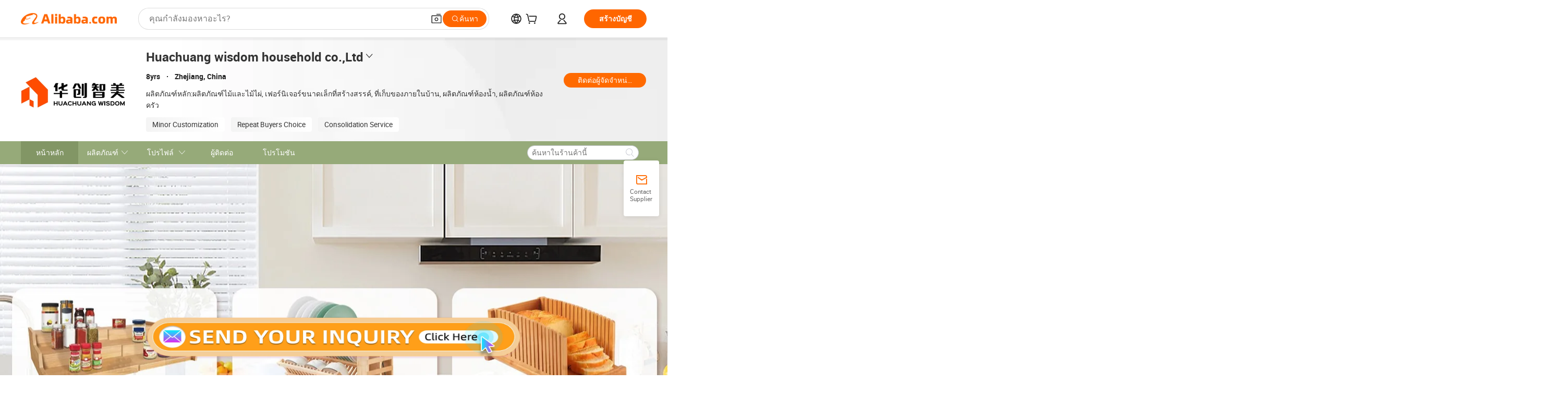

--- FILE ---
content_type: text/css
request_url: https://s.alicdn.com/@g/icbumod/icbu-pc-shopCoupons/1.7.45/web-index.css
body_size: 543
content:
.J_module[module-name=icbu-pc-shopCoupons] .nodatashow{height:300px;text-align:center;line-height:300px;font-size:22px;background-color:#eee}.J_module[module-name=icbu-pc-shopCoupons] .ocms-fusion-alibaba-pc-get-coupon{width:1200px;margin:0 auto;background:#fff;padding:0 29.5px;padding-top:20px}.J_module[module-name=icbu-pc-shopCoupons] .ocms-fusion-alibaba-pc-get-coupon .coupon-title{height:19px;line-height:19px;font-size:16px;margin-bottom:19.5px}.J_module[module-name=icbu-pc-shopCoupons] .ocms-fusion-alibaba-pc-get-coupon .coupon-title .coupon-title-left{float:left}.J_module[module-name=icbu-pc-shopCoupons] .ocms-fusion-alibaba-pc-get-coupon .coupon-title .coupon-title-right{float:right}.J_module[module-name=icbu-pc-shopCoupons] .ocms-fusion-alibaba-pc-get-coupon .coupon-list-wrapper{text-align:left}.J_module[module-name=icbu-pc-shopCoupons] .ocms-fusion-alibaba-pc-get-coupon .coupon-list-wrapper .coupon-item{cursor:pointer;position:relative;display:inline-block;vertical-align:middle;width:564px;height:92px;padding:16px;margin-right:12px;margin-bottom:13px;background:url(https://img.alicdn.com/tfs/TB1xF4lIkvoK1RjSZFDXXXY3pXa-574-92.png);background-size:100% 100%;text-decoration:none}.J_module[module-name=icbu-pc-shopCoupons] .ocms-fusion-alibaba-pc-get-coupon .coupon-list-wrapper .coupon-item .coupon-discount{color:#f60;margin-bottom:8px}.J_module[module-name=icbu-pc-shopCoupons] .ocms-fusion-alibaba-pc-get-coupon .coupon-list-wrapper .coupon-item .coupon-discount span{display:inline-block;vertical-align:middle;font-size:20px;height:20px;line-height:20px;font-weight:700;margin-right:8px}.J_module[module-name=icbu-pc-shopCoupons] .ocms-fusion-alibaba-pc-get-coupon .coupon-list-wrapper .coupon-item .coupon-discount .discountIcon{display:inline-block;position:relative;vertical-align:middle;top:0;width:56px;height:20px}.J_module[module-name=icbu-pc-shopCoupons] .ocms-fusion-alibaba-pc-get-coupon .coupon-list-wrapper .coupon-item .coupon-info{display:block;color:#666;font-size:12px;line-height:16px}.J_module[module-name=icbu-pc-shopCoupons] .ocms-fusion-alibaba-pc-get-coupon .coupon-list-wrapper .coupon-item .coupon-info .coupon-info-value{width:402px;overflow:hidden;text-overflow:ellipsis;white-space:nowrap}.J_module[module-name=icbu-pc-shopCoupons] .ocms-fusion-alibaba-pc-get-coupon .coupon-list-wrapper .coupon-item .coupon-action{position:absolute;width:120px;height:92px;text-align:center;right:4.5px;top:0;font-size:14;color:#ff6a00;vertical-align:middle;white-space:pre-wrap}.J_module[module-name=icbu-pc-shopCoupons] .ocms-fusion-alibaba-pc-get-coupon .coupon-list-wrapper .coupon-item .coupon-action span{display:table-cell;width:120px;height:92px;text-align:center;vertical-align:middle}.J_module[module-name=icbu-pc-shopCoupons] .ocms-fusion-alibaba-pc-get-coupon .coupon-list-wrapper .coupon-item:nth-child(2n){margin-right:0}.J_module[module-name=icbu-pc-shopCoupons] .ocms-fusion-alibaba-pc-get-coupon .coupon-list-wrapper .coupon-item.active{background:url(https://img.alicdn.com/tfs/TB1T0s6MyrpK1RjSZFhXXXSdXXa-574-92.png);background-size:100% 100%}.J_module[module-name=icbu-pc-shopCoupons] .ocms-fusion-alibaba-pc-get-coupon.detail{padding:0;width:750px}.J_module[module-name=icbu-pc-shopCoupons] .ocms-fusion-alibaba-pc-get-coupon.detail .coupon-title .coupon-title-right>a{font-size:14px}.J_module[module-name=icbu-pc-shopCoupons] .ocms-fusion-alibaba-pc-get-coupon.detail .coupon-item{box-sizing:border-box;padding-left:6px;width:369px;background-image:url("https://img.alicdn.com/tfs/TB1nBbMwoT1gK0jSZFrXXcNCXXa-889-200.png")}.J_module[module-name=icbu-pc-shopCoupons] .ocms-fusion-alibaba-pc-get-coupon.detail .coupon-item .coupon-action{width:74px}.J_module[module-name=icbu-pc-shopCoupons] .ocms-fusion-alibaba-pc-get-coupon.detail .coupon-item .coupon-info .coupon-info-value{width:282px;white-space:normal}.J_module[module-name=icbu-pc-shopCoupons] .ocms-fusion-alibaba-pc-get-coupon.detail .coupon-item .coupon-info .coupon-info-time{width:282px;overflow:hidden;text-overflow:ellipsis;white-space:normal}.J_module[module-name=icbu-pc-shopCoupons] .ocms-fusion-alibaba-pc-get-coupon.detail .coupon-item .coupon-discount{margin-bottom:4px}

--- FILE ---
content_type: application/javascript
request_url: https://s.alicdn.com/@g/icbumod/icbu-pc-customArea/2.0.0/web-index.js
body_size: 973
content:
window.ShopRender=window.ShopRender||{},window.ShopRender.IcbuPcCustomArea=function(e,t,r){var n=function(e){var t={};function r(n){if(t[n])return t[n].exports;var o=t[n]={i:n,l:!1,exports:{}};return e[n].call(o.exports,o,o.exports,r),o.l=!0,o.exports}return r.m=e,r.c=t,r.d=function(e,t,n){r.o(e,t)||Object.defineProperty(e,t,{enumerable:!0,get:n})},r.r=function(e){"undefined"!=typeof Symbol&&Symbol.toStringTag&&Object.defineProperty(e,Symbol.toStringTag,{value:"Module"}),Object.defineProperty(e,"__esModule",{value:!0})},r.t=function(e,t){if(1&t&&(e=r(e)),8&t)return e;if(4&t&&"object"==typeof e&&e&&e.__esModule)return e;var n=Object.create(null);if(r.r(n),Object.defineProperty(n,"default",{enumerable:!0,value:e}),2&t&&"string"!=typeof e)for(var o in e)r.d(n,o,function(t){return e[t]}.bind(null,o));return n},r.n=function(e){var t=e&&e.__esModule?function(){return e.default}:function(){return e};return r.d(t,"a",t),t},r.o=function(e,t){return Object.prototype.hasOwnProperty.call(e,t)},r.p="/build/",r(r.s=1)}([function(e,t,r){},function(e,t,r){r(0),e.exports=r(2)},function(e,t,r){"use strict";function n(e){return(n="function"==typeof Symbol&&"symbol"==typeof Symbol.iterator?function(e){return typeof e}:function(e){return e&&"function"==typeof Symbol&&e.constructor===Symbol&&e!==Symbol.prototype?"symbol":typeof e})(e)}Object.defineProperty(t,"__esModule",{value:!0}),t.default=void 0;var o,u=function(e,t){if(!t&&e&&e.__esModule)return e;if(null===e||"object"!=n(e)&&"function"!=typeof e)return{default:e};var r=l(t);if(r&&r.has(e))return r.get(e);var o={__proto__:null},u=Object.defineProperty&&Object.getOwnPropertyDescriptor;for(var c in e)if("default"!==c&&Object.prototype.hasOwnProperty.call(e,c)){var i=u?Object.getOwnPropertyDescriptor(e,c):null;i&&(i.get||i.set)?Object.defineProperty(o,c,i):o[c]=e[c]}return o.default=e,r&&r.set(e,o),o}(r(3)),c=(o=r(4))&&o.__esModule?o:{default:o},i=r(5);function l(e){if("function"!=typeof WeakMap)return null;var t=new WeakMap,r=new WeakMap;return(l=function(e){return e?r:t})(e)}r(0);t.default=function(e){var t=i.util.getUserConfig(e),r=t.content,n=t.isShowBgColor,o=(0,c.default)({"module-customArea":!0,"no-bg-color":!1===n}),l=function(t){var r=i.util.getGlobalData(e).buckets,n=(void 0===r?[]:r).indexOf("wl_performance_optimization_g1")>-1;if(!t||!n)return t;var o=t;try{o=o.replace(/<img[^>]*src="([^"]*)"[^>]*>/g,(function(e,t){var r=i.util.newGetImageUrl(t);return e.replace(t,r)}))}catch(e){console.log("自定义模块替换",e)}return o}(r);return u.default.createElement(i.ModWrapper,{className:o,isShowBorder:!1},l&&u.default.createElement("div",{className:"custom-content",dangerouslySetInnerHTML:{__html:l}}))}},function(e,t){e.exports=IcbuModLib.React},function(e,t){e.exports=IcbuModLib.classNames},function(e,t){e.exports=IcbuModLib}]);n=n.__esModule?n.default:n,IcbuModLib.ReactDOM.render(IcbuModLib.React.createElement(n,{moduleData:t,shopRender:r}),e)},window.ShopRender.IcbuPcCustomArea._newVersion_=!0;

--- FILE ---
content_type: application/javascript
request_url: https://s.alicdn.com/@g/icbumod/icbu-pc-shopCoupons/1.7.45/web-index.js
body_size: 1529
content:
!function(e){function t(n){if(o[n])return o[n].exports;var a=o[n]={exports:{},id:n,loaded:!1};return e[n].call(a.exports,a,a.exports,t),a.loaded=!0,a.exports}var o={};return t.m=e,t.c=o,t.p="/build/",t(0)}([function(e,t,o){o(5),e.exports=o(1)},function(e,t){},function(e,t){e.exports=React},function(e,t,o){e.exports=o(4)},function(e,t,o){"use strict";function n(e){return e&&e.__esModule?e:{default:e}}function a(e){var t=e.i18n,o=void 0===t?{}:t,n=e.data,a=void 0===n?{}:n,r=e.globalData,u=e.promotionPageUrl,d=void 0===u?"https://activity.alibaba.com/promotion/coupon.html":u,s=e.mode,p=e.activeCouponIndex,f=e.gotText,m=void 0===f?"Redeem Now":f,v=e.notGotText,y=void 0===v?"Get Coupon":v,g=e.leftTitle,b=void 0===g?"Coupons":g,h=e.rightTitle,C=void 0===h?"View all the coupons":h,E=e.onClick,N=void 0===E?function(){}:E,x=e.activeCoupon,w=void 0===x?function(){}:x,I=e.className,S=r||{},D=S.backgroundThemeColor,O=S.linkTarget,R=S.isDecorate,T=void 0!==R&&R,j=JSON.parse(a.shopCoupon);if(!j||!j.data||!j.data.length)return T?i.default.createElement("div",{className:"nodatashow"},"You are not currently issuing coupons"):null;var M=encodeURIComponent(j.encryptSellerId||""),P="shop"===s;P&&(j.data=j.data.slice(0,6));var U=(0,c.default)({"ocms-fusion-alibaba-pc-get-coupon":!0,"b2b-ocms-fusion-comp":!0,clearfix:!0},I),_=P?"a":"div",k=void 0,G=void 0;return P?(k=o.useCoupon||("undefined"===m?"Redeem Now":m),G=o.getCoupon||"undefined"==y?"Get Coupon":y):(k=i.default.createElement("span",null,""===m?"Redeem Now":m),G="undefined"==y?"Get Coupon":y),i.default.createElement("div",{className:U,style:{borderColor:D}},i.default.createElement("div",{className:"coupon-title",style:{color:D}},i.default.createElement("div",{className:"coupon-title-left"},o.coupons||b),i.default.createElement("div",{className:"coupon-title-right"},P&&i.default.createElement("a",{style:{color:D},target:O,href:d+"?encryptSellerId="+M},o.viewAll||C))),i.default.createElement("div",{className:"coupon-list-wrapper clearfix"},j.data.map(function(e,t){return i.default.createElement(_,l({className:p===t?"coupon-item active":"coupon-item"},P&&{href:d+"?encryptSellerId="+M+(e.hadCoupon?"&couponId="+encodeURIComponent(e.spreadId):"&action=getCoupon&couponId="+encodeURIComponent(e.spreadId)),target:O},{key:t}),i.default.createElement("div",{className:"coupon-item-inner",onClick:function(){w({index:t,couponId:e.spreadId})}},i.default.createElement("div",{className:"coupon-discount"},i.default.createElement("span",null,e.presentationTitle),e.logoUrl&&i.default.createElement("img",{className:"discountIcon",src:e.logoUrl})),i.default.createElement("div",{className:"coupon-info"},i.default.createElement("div",{className:"coupon-info-value",title:e.presentationDescription},e.presentationDescription),i.default.createElement("div",{className:"coupon-info-time"},e.presentationTime))),i.default.createElement("div",{className:"coupon-action",onClick:function(){N(e)}},i.default.createElement("span",null,e.hadCoupon?k:G)))})))}Object.defineProperty(t,"__esModule",{value:!0});var l=Object.assign||function(e){for(var t=1;t<arguments.length;t++){var o=arguments[t];for(var n in o)Object.prototype.hasOwnProperty.call(o,n)&&(e[n]=o[n])}return e},r=o(2),i=n(r),u=o(6),c=n(u);a.defaultProps={mode:"shop",promotionPageUrl:"https://activity.alibaba.com/promotion/coupon.html"},t.default=a,e.exports=t.default},function(e,t,o){"use strict";function n(e){return e&&e.__esModule?e:{default:e}}function a(e){var t=u.util.getRenderScene(e);return i.default.createElement(u.ModWrapper,{isShowBorder:!1},i.default.createElement(d.default,{className:"magicDetail"===t?"detail":void 0,data:u.util.getModuleData(e),globalData:Object.assign({},u.util.getGlobalData(e),u.util.getSettings()),config:u.util.getUserConfig(e),i18n:u.util.getI18nTexts(e)}))}Object.defineProperty(t,"__esModule",{value:!0});var l="function"==typeof Symbol&&"symbol"==typeof Symbol.iterator?function(e){return typeof e}:function(e){return e&&"function"==typeof Symbol&&e.constructor===Symbol&&e!==Symbol.prototype?"symbol":typeof e},r=o(2),i=n(r),u=o(7),c=o(3),d=n(c);o(1),t.default=a,"object"===("undefined"==typeof window?"undefined":l(window))&&"undefined"!=typeof Window&&(window.ShopRender.IcbuPcShopCoupons=function(e,t){var o=JSON.parse(t);ReactDOM.render(i.default.createElement(a,{moduleData:o}),e)})},function(e,t,o){var n,a;!function(){"use strict";function o(){for(var e=[],t=0;t<arguments.length;t++){var n=arguments[t];if(n){var a=typeof n;if("string"===a||"number"===a)e.push(n);else if(Array.isArray(n)&&n.length){var r=o.apply(null,n);r&&e.push(r)}else if("object"===a)for(var i in n)l.call(n,i)&&n[i]&&e.push(i)}}return e.join(" ")}var l={}.hasOwnProperty;"undefined"!=typeof e&&e.exports?(o.default=o,e.exports=o):(n=[],a=function(){return o}.apply(t,n),!(void 0!==a&&(e.exports=a)))}()},function(e,t){e.exports=IcbuModLib}]);

--- FILE ---
content_type: application/javascript
request_url: https://aplus.alibaba.com/eg.js?t=1765036877797
body_size: 75
content:
window.goldlog=(window.goldlog||{});goldlog.Etag="TUG7IYH/vFYCAQMXVcbkZ12/";goldlog.stag=2;